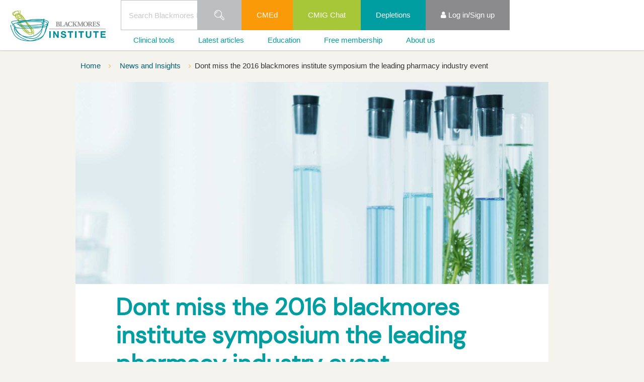

--- FILE ---
content_type: text/html; charset=utf-8
request_url: https://www.blackmoresinstitute.org/news/dont-miss-the-2016-blackmores-institute-symposium-the-leading-pharmacy-industry-event
body_size: 11007
content:

<!DOCTYPE html>
<!--[if lt IE 9]><html class="no-js lt-ie9" lang="en"> <![endif]-->
<!--[if gt IE 8]><!-->
<html class="no-js" lang="en">
<!--<![endif]-->
<head>
    <link rel="shortcut icon" href="/app_themes/BI/images/icons/favicon.ico" type="image/x-icon" />
    <link rel="apple-touch-icon" href="/app_themes/BI/images/icons/apple-touch-icon.png" />
    
    <meta name="viewport" content="width=device-width, initial-scale=1" />
    <meta property="fb:pages" content="" />
<!-- CSS -->
        
    <link rel="stylesheet" href="/app_themes/AU/css/all.css?cdv=350"/>
    <link rel="stylesheet" href="/app_themes/AU/css/all1.css?cdv=350"/>
    <link rel="stylesheet" href="/app_themes/AU/css/all2.css?cdv=350"/>
    <link rel="stylesheet" href="/app_themes/AU/css/all3.css?cdv=350"/>
    <link rel="stylesheet" href="/app_themes/BI/css/styles.min.css?cdv=350"/>      
    
    
<meta http-equiv="X-UA-Compatible" content="IE=edge;chrome=1" />    
<title>Don&#039;t miss the 2016 Blackmores Institute Symposium - The Leading Pharmacy Industry Event</title>
<meta name="description" content="Pharmacists are at the frontline of today’s rapidly changing and growing complementary medicine category. In order to keep abreast of this fast moving sector, you are invited to the leading industry event of the year, the 2016 Blackmores Institute Symposium.<br/><br/>This year’s Symposium will host local and international pharmacy and complementary medicine experts, showcase the latest complementary medicine insights and technological breakthroughs, along with the latest clinical protocols that you can adopt in your practice.<br/><br/>You know the importance of ensuring your knowledge of CM is current, especially as it is increasingly introduced into regular pharmacy practice, and this comprehensive one-day program will also allow you to earn CPD points.<br/><br/>Key presentations in the insightful program will cover:<br/><br/><br/>	Drug/herb/nutrient interactions relevant to pharmacy practice<br/>	Research updates and clinical pearls<br/>	Applying an integrative service model to clinical cases to support patients in healthy ageing<br/>	CMs - when to counsel avoidance and when to refer<br/>	Simple and effective strategies to increase knowledge and comfort levels associated with discussing CM products with patients<br/>	Obstacles and opportunities in implementing a CM service into pharmacy practice<br/><br/><br/><br/>For more information visit the full program here<br/><br/>REGISTER HERE (Early Bird Rates end JUNE 30) - Blackmores Institute" />
<meta name="keywords" content="" />
<meta name="lastmodified" content="2025-10-20T23:48:51+11" />
<meta name="author" content="Blackmores" />
<meta name="copyright" content="Blackmores Australia" />
<meta name="fb:admins" content="1752892956" />
<meta name="p:domain_verify" content="026f57427d3e0ff208444c25cf9e9898" />

<!-- for Facebook -->
<meta property="og:type" content="article" />
<meta property="og:title" content="Don&#039;t miss the 2016 Blackmores Institute Symposium - The Leading Pharmacy Industry Event" />
<meta property="og:image" content="http://www.blackmoresinstitute.org/-/media/bklbi/hero/testtubes-1920x823_0jpg.jpg?db=web" />
<meta property="og:url" content="http://www.blackmoresinstitute.org/news/dont-miss-the-2016-blackmores-institute-symposium-the-leading-pharmacy-industry-event" />
<meta property="og:description" content="Pharmacists are at the frontline of today’s rapidly changing and growing complementary medicine category. In order to keep abreast of this fast moving sector, you are invited to the leading industry event of the year, the 2016 Blackmores Institute Symposium.<br/><br/>This year’s Symposium will host local and international pharmacy and complementary medicine experts, showcase the latest complementary medicine insights and technological breakthroughs, along with the latest clinical protocols that you can adopt in your practice.<br/><br/>You know the importance of ensuring your knowledge of CM is current, especially as it is increasingly introduced into regular pharmacy practice, and this comprehensive one-day program will also allow you to earn CPD points.<br/><br/>Key presentations in the insightful program will cover:<br/><br/><br/>	Drug/herb/nutrient interactions relevant to pharmacy practice<br/>	Research updates and clinical pearls<br/>	Applying an integrative service model to clinical cases to support patients in healthy ageing<br/>	CMs - when to counsel avoidance and when to refer<br/>	Simple and effective strategies to increase knowledge and comfort levels associated with discussing CM products with patients<br/>	Obstacles and opportunities in implementing a CM service into pharmacy practice<br/><br/><br/><br/>For more information visit the full program here<br/><br/>REGISTER HERE (Early Bird Rates end JUNE 30)" />


<!-- for Twitter -->          
<meta name="twitter:card" content="summary" />
<meta name="twitter:title" content="Don&#039;t miss the 2016 Blackmores Institute Symposium - The Leading Pharmacy Industry Event" />
<meta name="twitter:image" content="http://www.blackmoresinstitute.org/-/media/bklbi/hero/testtubes-1920x823_0jpg.jpg?db=web" />
<meta name="twitter:url" content="http://www.blackmoresinstitute.org/news/dont-miss-the-2016-blackmores-institute-symposium-the-leading-pharmacy-industry-event" />
<meta name="twitter:description" content="Pharmacists are at the frontline of today’s rapidly changing and growing complementary medicine category. In order to keep abreast of this fast moving sector, you are invited to the leading industry event of the year, the 2016 Blackmores Institute Symposium.<br/><br/>This year’s Symposium will host local and international pharmacy and complementary medicine experts, showcase the latest complementary medicine insights and technological breakthroughs, along with the latest clinical protocols that you can adopt in your practice.<br/><br/>You know the importance of ensuring your knowledge of CM is current, especially as it is increasingly introduced into regular pharmacy practice, and this comprehensive one-day program will also allow you to earn CPD points.<br/><br/>Key presentations in the insightful program will cover:<br/><br/><br/>	Drug/herb/nutrient interactions relevant to pharmacy practice<br/>	Research updates and clinical pearls<br/>	Applying an integrative service model to clinical cases to support patients in healthy ageing<br/>	CMs - when to counsel avoidance and when to refer<br/>	Simple and effective strategies to increase knowledge and comfort levels associated with discussing CM products with patients<br/>	Obstacles and opportunities in implementing a CM service into pharmacy practice<br/><br/><br/><br/>For more information visit the full program here<br/><br/>REGISTER HERE (Early Bird Rates end JUNE 30)" />
<meta name="google-site-verification" content="rKLrhwXE0kU474hwDzGp44muKRquNN7t8vl7KjrDNc0" />  
<!-- Google Tag Manager -->
<script data-cfasync="false">(function(w,d,s,l,i){w[l]=w[l]||[];w[l].push(
{'gtm.start': new Date().getTime(),event:'gtm.js'}
);var f=d.getElementsByTagName(s)[0],
j=d.createElement(s),dl=l!='dataLayer'?'&l='+l:'';j.async=true;j.src=
'https://www.googletagmanager.com/gtm.js?id='+i+dl;f.parentNode.insertBefore(j,f);
})(window,document,'script','dataLayer','GTM-MGBT2PG');</script>
<!-- End Google Tag Manager -->
    

<!-- Global -->

    <link rel="apple-touch-icon" href="/app_themes/AU/images/icons/apple-touch-icon-ipad.png" />
    <link rel="apple-touch-icon" sizes="72x72" href="/app_themes/AU/images/icons/apple-touch-icon-ipad.png" />
    <link rel="apple-touch-icon" sizes="114x114" href="/app_themes/AU/images/icons/apple-touch-icon-iphone-retina-display.png" />  
    
    <!-- Media queries in ie8 -->
    <!--[if lt IE 9]>
        <script src="/App_Themes/Base/js/respond.src.js"></script>
    <![endif]-->

    <script src="/app_themes/Base/js/modernizr.js?cdv=350"></script>
</head>
<body data-ng-app="app" class="bi article-page-template dont-miss-the-2016-blackmores-institute-symposium-the-leading-pharmacy-industry-event  ng-scope">
<div id="JavascriptDisabled1_pnlJavascriptDisabled">
	
    <noscript>
        <!-- Modal -->
        <div class="javascript-disabled-container" tabindex="-1" role="dialog" aria-labelledby="myModalLabel" aria-hidden="true">
          <div class="modal-dialog">
            <div class="modal-content">
              <div class="modal-header">
                <a href="?js=1"><button type="button" class="close" data-dismiss="modal"><span aria-hidden="true">&times;</span><span class="sr-only">Close</span></button></a>

			    <h4 class="modal-title" id="myModalLabel">Javascript Disabled</h4>
              </div>
              <div class="modal-body">
                    <p>It looks like you have Javascript disabled in your browser.</p>
                    <p>For the best site experience, please enable Javascript.</p>
              </div>

            </div>
          </div>
        </div>  
    
    </noscript>

</div>



<!-- Modal -->
<div class="modal fade bad-browser-container" id="myModal" tabindex="-1" role="dialog" aria-labelledby="myModalLabel" aria-hidden="true">
  <div class="modal-dialog">
    <div class="modal-content">
      <div class="modal-header">
        <button type="button" class="close" data-dismiss="modal"><span aria-hidden="true">&times;</span><span class="sr-only">Close</span></button>
        <h4 class="modal-title" id="myModalLabel">Outdated Browser</h4>
      </div>
      <div class="modal-body">
      Our site is optimised for use with the latest web browsers. To get the most out of your site experience, please update your current browser.
          Her are some browsers we recommend:
          <ul>
              <li><a href="https://www.google.com/chrome" target="_blank">Google Chrome</a></li>
              <li><a href="https://www.mozilla.org/firefox" target="_blank">Firefox</a></li>
              <li><a href="http://www.apple.com/safari" target="_blank">Safari</a></li>
              <li><a href="http://windows.microsoft.com/en-us" target="_blank">Internet Explorer</a></li>
          </ul>     
      </div>

    </div>
  </div>
</div>  
    

    <!-- Google Tag Manager (noscript) -->
<noscript><iframe src="https://www.googletagmanager.com/ns.html?id=GTM-MGBT2PG"
height="0" width="0" style="display:none;visibility:hidden"></iframe></noscript>
<!-- End Google Tag Manager (noscript) -->

    <form method="post" action="./dont-miss-the-2016-blackmores-institute-symposium-the-leading-pharmacy-industry-event" id="frmMain" autocomplete="off" novalidate="">
<div class="aspNetHidden">
<input type="hidden" name="__VIEWSTATE" id="__VIEWSTATE" value="cc0jhaHfYC9rSZw2aCn7VBS62E/sHWT2ABS6g8n8R/32EibasJLt5QtQR+JEifKBlb62LVVr806kFkaepZAd4PpaAJbEC0UFYKdxlTgRXE1fp9xAPsXJZsDT3dhdOEbdXI5TFg5tAn+HxLXVmxShQpoyhP6g9ow8kWgZKtIn+/GLgPqjSxCoz+ncfriwzjz6AiuNhxc5XFTsNDhuON4eWUSZGvZzlmacWxwdJAU2DOQsuxmwK7qqXPIN1MsvX0V0p4Qoogs/HnRww8l3phYwn9rw3snP5vXR9KHHMp7MPK8AE5GFBlm68tLqwrXEmOP5xmiqcjWp5PwGHas/T9BNilToUBhDEbj7vR5NYwXtV5wE7MuuqRPsr/FczlrCG1xNL87eEgP60SiA9z/DNszrfuoJ5Xbro8fPXGfY6yEcvD97TIVgD4t4GmVbpsM02xLCQksfGDd06II3HX9R65NAH/vjjDnq9Ycqq53qLtNgnmiKIt0wc75CIXq8Och52gtZAQOZ/[base64]/02dixf0467+i24GdhIvwTe01QoGYoK9CTPzALzQwQHzk35NNxiDXPlf0oys97aDlP+vwC7zMJieiPjL7AirN3sB/+miLJ6zTfP0/iPrDKx6vpZy+ARRinWg7fmrNXPE4NnSqI+vlFpg+WF698lNrdOlU6XGn+28QpQgDZTpxklqj9WarZupvwFgGWch52CJH7/XDHb79c0uW3D00KuLyY5dQsE+DWPxg9WK6TFOcHiPVkPGBC60T/7WAIGo4o6KLaoDr81MZT/rwK4KqY9IuK7xLqB51d0ys6HLhygIALmWf2NEOes05Q698/coN55ZCHsJnfrxhpgAssblMokCZflpKUlPtq60K9VdtPxY2p9eUzMnWezOlbCCJEy1rrgQ3VZUOfNN1Gdt5rV9w9DAJE5kOCwZ20OqhseV1QE/ZuUKcmfplBXVZR639ZmNMQ97wpqGehQyqi7mbLLKRgsP8ZoNt7R6Sdq3cjT/RdiNSEnnp9UMavUkEScb1vN5efzjupSZkDPjYwnqaBUi/UDBNi1C3le4z9VVcXIv7NawAQCNt0ifBTKXM5mdbxuX8K6jinoE/XRQfrtTAGQcdhsvzA65O4iZfeSf54JuT59TNyCpAWU/fI9kkRUE0y6bi9xGsNuRmnhc1NaRpOYgGvJgRE5uKomQ3JtIONak10Awg/QvX7IXh5mKjr2mTAnPEikoiCu5Ep6FlN0oQYKQf7asxgozkk2J8oGNP9WumryJ8H27J7T4s/NX1wjB9qQc9gnRvOtq+aXAAfislCfeG3ZP9BOKAz7GAU410MhTummjyCiGHE9JbTMtuIcOqZdmqk9GxxTG6v2YmPYRObcbfGZYehB2Y+kSbUjgkC3XVQy3qf55nkV02xyen1hv4MjHu8wvupC8qCwDLAIRBDHjYGFAG6CoEJ5jFr0arieFbucQujgtG9K6/9QgkXmGHC1pjmWcvoQgwcKu9FaWdlNE6e2WwKlWDlMSpkOOSY2UETHUStZtxe35XjXA3jbElrlnhqBrZlguSvzKwvpx0rEkNmcj/O+3ttMXjcGbJX+jLvBvrEpTL6+Y4lMsk2wlOvrweh/gsHRluaUKCPdCVyQqKZ4qnsmbRtYboWmALAgn9VwGl6y8vt4FnnlOtg4WhhxjeiK+aA1pN/dceo6XnGYo64y2MDE7bxqYMWTTUDdscGG0MljTlKKxSplm4LC7uRBg/8eCfE90us4VvsTKv4Oo3SmLlP9tvYH63uhszV7vc/JR587ndSeF3YiCZLaeQYpZlUSuW1lTKW/QegB5GtwIvyYIIPuye/33s+Wr+GaBOFmjLrCTxM5BUmOhU5IWh2asmG6ZTaUUAybSNz9ytoBBTkwgAkD2jpcQ7f2HZ8gsd+yWuTvLW843w8IDrfY4PSAp1oVeP90fYzO3GgYYqhB+9NSN0+QUX7s+zHJjZP/c2NNcUl7T+Y5E7dWWF5GHihwVoKO+b37s7TkFzzGMWyro+2KQjpQPVjHOdtlZOvdZS8CX+deykDSibehAxgyQVNZuAeGpKed3WaOYMJyvPxJXNFgQKSLvrkBzQah2PEWGV16y8sKh2JkOZjaVvCNCA3YxPCFSl57dMvSu+Tu3pCe/AWQzGcfskTm8kixCPTq5b6OfSi3uuWatTjVJrjPXk+MZqAM482V35aoDcl0nfZ7bB3HuvGX2PL/uTx/59Bt8wyc5hrU+ofO3+Nz8HO0CM9g0PPnyTx8CSepw21pacs3CY2SXbzoKFzttjDC8VZA9NDXLSZOwChxRAwAv2SbjETQ/klW19udAB384wqEKNNGMbmvP79FR/t6zRekQmktvfGSCGUCLVXws/kkRdcGyg5wIcRwPfe7A7pK00o3K/k6glyba/l4w4XjbWEk8Gu4RgYG2dACd8YPwCCPOqIrarzCm8pNjhvoL8Zo/SXs0zVxJBwhFIIn5cU52tb1T1H+V1J90kU6MfxEnqaKLQreN2HSqYbjFi4+8PUKqtOAdkKQkMQizPKJR76rgMFtidUg8ye53cmbO2PCrStzGD6Gn647p3iqZLY+8MHBqPaXhcxf/q1bXD6plyTPjwRk+R4zCBqe4otHIEICicy6Nn3xRBliyrUg/VSIUX0YJ9YoPGLFyfdvLuCIy5UuunEKDcj2T5wfFuhrbO7aUkmchUyVgZ/XbMa4stAAWMVshqZSdgjliaVs+O5ZlHkMYIOUOi+ArNG1a78F1W/s3GvV3fk8EPYGiJSlCvkXleNzeHjz//fIrE/pMGiyKPGnk+YPPkVN1bswv2EI1HEd6V7OoOu82HCSf+VqN9w5tdvc7YIZVzUpbfuxqeNn9eGo8q93+xUzhhiQLp00F8EpT8v50vTll6HJkOtWTAq+HL2NDglEs4pM/h788TMP65F1pZVG4yKCE+EKIemty+6rAN0Lpp1hvb1IhaILHD5IWqIs94Wgpn9XVxGn/xK/TqrNA+kQgMJfSoEepHeTo+wPG2sz9pAUSnyX5inWC6yRiBz0buZ0zUYuTzZnc+6vXklHyf09EQRYT/[base64]/kGzXeUG+2ano0/G6xIA4MWXK2kko/X9PzjxGtzlVdmKZeoOPzdZJivPhpy5+1EOQqB+w19iwvbdzAvLDGmh3sZso87d58SX3pR7DujeGymEgh8TeX3tSnPkpK8M6/m3yHOkF7vTQfNiqdRDsHwhqJbLP7rX5ywsK5QsEF8uUcgcV6mzC0yFrBjlFhvhT6S4A2KvsM6eFKGguk7FsVhmalCIEBVc/1syac2Rg3s3ATwE8YiUjKdwW4oSLdupnwEGC78ggaIPi8V2TdPk/7EKyza3Bix0WDYtK3bc+Gy5i1KRulZp37OY1unYKfmt6ksC19w1AlW/kiyKDaqB+MFyH9WLLUsE5rSiYERIEIW9Ux/gVvFnnUdyCrTnlcttyReGQiBdp3KDpJU53Uzz68WsUiuCs7f39W89LB5iRTgKD/jPHRh/k8jiEbexVOrUbS8t4wvX41q7VNhVHerszysoerwrWVRGqFd1R6wHStS9wh1iGAbDHNJRrOzm6MaBMbIKwNmgZaUafIcEcgz/IaAXGpXZrUASZbyGW7xS1DkGGf4acDysR9NnG1skStsBi7M2kPr7ypK3d7ni7qB9VPChHV7HPtP3ZF32rPH2nKj/HeLuG4+YxCNFQuai5t4hUuLEVBNNMnaqkaO4euMPHShk9hm8Q97kj76HJx9QC0/Oafnv465CycmvlwH+DwiJ5nQKQ0d2juxQvI5p1p0rw3pHhW03J8qSPD2zBS0BP1eavgWnjSnQ5xQWleEx9ERGS1uSLX0940ZBZmQdz2N/MZ7FeWzb/Ss+ByT8/wl38YvhZ13IG1IRrq2OeajiNhWOEA6GA0rJApUEETyce72ivTLswzetACLRy1CVve2ykK9HInli7Jb/enxsml6K8HlyQ1JgO+EqlvBjHz7ZkC089UO1C3mbn2TQPuRxkD3GygonpxBeaZ//aAiCST3+wrHH7FG+j/IHsMg0lazcu7Ecn+f+7zeddZf59GJTBh/kCfS23Dk78qppzyLO41bJ1IDXyaXopETVlUywBamq5JTSPPxh/a28Ag1mzSkfQ0uvIpVdMv6QNbgo08=" />
</div>

<script type="text/javascript">
//<![CDATA[
var theForm = document.forms['frmMain'];
if (!theForm) {
    theForm = document.frmMain;
}
function __doPostBack(eventTarget, eventArgument) {
    if (!theForm.onsubmit || (theForm.onsubmit() != false)) {
        theForm.__EVENTTARGET.value = eventTarget;
        theForm.__EVENTARGUMENT.value = eventArgument;
        theForm.submit();
    }
}
//]]>
</script>


<script src="/WebResource.axd?d=pynGkmcFUV13He1Qd6_TZPCiuglpR5SHi0zMtVgQZ5LLtdUv-3DmHOmn5XxXSpIk_UONiqFJTfgQcLb6sFCrqg2&amp;t=638901896248157332" type="text/javascript"></script>

<div class="aspNetHidden">

	<input type="hidden" name="__VIEWSTATEGENERATOR" id="__VIEWSTATEGENERATOR" value="3E5E60A9" />
	<input type="hidden" name="__SCROLLPOSITIONX" id="__SCROLLPOSITIONX" value="0" />
	<input type="hidden" name="__SCROLLPOSITIONY" id="__SCROLLPOSITIONY" value="0" />
	<input type="hidden" name="__EVENTTARGET" id="__EVENTTARGET" value="" />
	<input type="hidden" name="__EVENTARGUMENT" id="__EVENTARGUMENT" value="" />
</div>
        <header>
            
<div class="main-navigation  main-navigation-new">
    <div class="container">
        <div data-bkl-navigation class="">
            <nav class="bkl-navbar" role="navigation">
                <ul class="bkl-nav-left">
                    
                    <li class="bkl-nav--item logo">
                        <a href="/" class="nav-icon--blackmores-logo">
                            <img src="/-/media/bklbi/logo/logo-blackmores-institute.png?db=web" alt="logo-blackmores-institute" />
                        </a>
                    </li>
                </ul>
                <div class="rightNav">
                    <div class="top">
                        <ul>
                            
<li data-bkl-navigation-link data-view-title="Search" class="bkl-nav--item top-nav-search-box ">
    <input type="text" name="searchKeyWordNew" placeholder="Search Blackmores Institute" />
    <a href="/search" class="nav-icon--search">
        <span class="sr-only">Search</span>
    </a>
    <script type="text/ng-template" id="/inline/topSearchForm.html">
        <div class="search-form--container" data-bkl-top-search-box>
            <fieldset name="searchForm" class="search-form--form">
                <div class="input-group">
                    <input class="form-control" type="search" id="search-box" name="search" placeholder="Start searching">
                    <span class="input-group-btn">
                        <input type="button" class="btn btn-secondary" value="Search" onclick="javascript:window.location.href='/search?search='+jQuery('#search-box').find('input').val()+';return false;">
                    </span>
                    <div class="close" data-bkl-close></div>
                </div>
                <div class="close" data-bkl-close></div>
            </fieldset>
        </div>
    </script>
</li>

        <li data-bkl-navigation-link
            data-view-title="CMEd"
            data-sub-in-mobile class="bkl-nav--item second hidden-xs">
            <a href="/e-learning" target="">
                
                CMEd
            </a>
        </li>
    
        <li data-bkl-navigation-link
            data-view-title="CMIG Chat"
            data-sub-in-mobile class="bkl-nav--item third hidden-xs">
            <a href="/chat" target="">
                
                CMIG Chat
            </a>
        </li>
    
        <li data-bkl-navigation-link
            data-view-title="Depletions"
            data-sub-in-mobile class="bkl-nav--item first hidden-xs">
            <a href="/depletions" target="">
                
                Depletions
            </a>
        </li>
    


    <li data-bkl-navigation-link="" data-view-title="Log in/Sign up" data-sub-in-mobile="" class="bkl-nav--item  header-login-status">
        <a href="#"><i class="fa fa-user" aria-hidden="true"></i>
            <span class="hidden-xs">Log in/Sign up</span></a>
        <ul>
            
                    <li><a href="/login"  >Log in</a></li>
                
                    <li><a href="/sign-up"  >Sign up</a></li>
                
        </ul>
    </li>


                            
                                <li data-bkl-nav-burger class="nav-burger nav-burger-right"></li>
                            
                        </ul>
                    </div>
                    <div class="menus">
                        <ul>
                            
        <li data-bkl-navigation-link data-view-title="Clinical tools" data-sub-in-mobile class="bkl-nav--item">
            <a id="header_0_menus_0_rptMenus_hMenuLink_0" href="/news/dont-miss-the-2016-blackmores-institute-symposium-the-leading-pharmacy-industry-event#5c550aa7594b45d2b9ec8d8b0b81ad57">Clinical tools</a>

            
                    <ul>
                        
                    <li>
                        <a id="header_0_menus_0_rptMenus_lv2ndMenus_0_hMenuLink_0" href="/chat">CMIG Chat</a>
                        
                    </li>
                
                    <li>
                        <a id="header_0_menus_0_rptMenus_lv2ndMenus_0_hMenuLink_1" href="/education/condition-information-sheets">Condition Fact Sheets</a>
                        
                    </li>
                
                    <li>
                        <a id="header_0_menus_0_rptMenus_lv2ndMenus_0_hMenuLink_2" href="/cmig">Complementary Medicine Interactions Guide</a>
                        
                    </li>
                
                    <li>
                        <a id="header_0_menus_0_rptMenus_lv2ndMenus_0_hMenuLink_3" href="/drug-nutrient-depletions-guide">Drug-Nutrient Depletions Guide</a>
                        
                    </li>
                
                    <li>
                        <a id="header_0_menus_0_rptMenus_lv2ndMenus_0_hMenuLink_4" href="/education/ingredient-information-sheets">Ingredient Fact Sheets</a>
                        
                    </li>
                
                    <li>
                        <a id="header_0_menus_0_rptMenus_lv2ndMenus_0_hMenuLink_5" href="/ready-reckoner">Ready Reckoners</a>
                        
                    </li>
                
                    <li>
                        <a id="header_0_menus_0_rptMenus_lv2ndMenus_0_hMenuLink_6" href="/technical-explainers">Technical Explainers</a>
                        
                    </li>
                
                    <li>
                        <a id="header_0_menus_0_rptMenus_lv2ndMenus_0_hMenuLink_7" href="/white-papers-and-guides">White Papers and Guides</a>
                        
                    </li>
                
                    </ul>
                
        </li>
    
        <li data-bkl-navigation-link data-view-title="Latest articles" data-sub-in-mobile class="bkl-nav--item">
            <a id="header_0_menus_0_rptMenus_hMenuLink_1" href="/news">Latest articles</a>

            
        </li>
    
        <li data-bkl-navigation-link data-view-title="Education" data-sub-in-mobile class="bkl-nav--item">
            <a id="header_0_menus_0_rptMenus_hMenuLink_2" href="/education">Education</a>

            
        </li>
    
        <li data-bkl-navigation-link data-view-title="Free membership" data-sub-in-mobile class="bkl-nav--item">
            <a id="header_0_menus_0_rptMenus_hMenuLink_3" href="/membership">Free membership</a>

            
        </li>
    
        <li data-bkl-navigation-link data-view-title="About us" data-sub-in-mobile class="bkl-nav--item">
            <a id="header_0_menus_0_rptMenus_hMenuLink_4" href="/news/dont-miss-the-2016-blackmores-institute-symposium-the-leading-pharmacy-industry-event#2f3f77524b204a8282e512bf461f04aa">About us</a>

            
                    <ul>
                        
                    <li>
                        <a id="header_0_menus_0_rptMenus_lv2ndMenus_4_hMenuLink_0" href="/about-us">About us</a>
                        
                    </li>
                
                    <li>
                        <a id="header_0_menus_0_rptMenus_lv2ndMenus_4_hMenuLink_1" href="/membership">Membership</a>
                        
                    </li>
                
                    <li>
                        <a id="header_0_menus_0_rptMenus_lv2ndMenus_4_hMenuLink_2" href="/research">Research</a>
                        
                    </li>
                
                    </ul>
                
        </li>
    


                        </ul>
                    </div>
                </div>
            </nav>
            <div data-menu-view-container></div>
        </div>
    </div>
</div>

        </header>
        <main class="main">
            
<div class="markup-container ">
    
</div>

            




<div class="container">
    <div class="breadcrumbs--container ">
        
                <nav>
                    
                <a href="/" class="">
                    Home
                </a>
            
                
            
                <a href="/news" class="">
                    News and Insights
                </a>
            
                
            
                <span>
                    Dont miss the 2016 blackmores institute symposium the leading pharmacy industry event
                </span>
            
                </nav>
            
    </div>
</div>

<div class="container">
    <div class="one-column-container article-container" itemscope itemtype="http://schema.org/">
        

<header>
    <div class="hero--image article--hero--image  hero--image ">
        <img src="/-/media/bklbi/hero/testtubes-1920x823_0jpg.jpg?db=web" alt="TestTubes-1920x823_0jpg" />
    </div>
</header>

<!-- contentlayout.ascx -->
<div class="article-main">
    <div class="row">
        <div class="col-sm-10 col-sm-offset-1 col-lg-8 col-lg-offset-2">
            <article>

<header>
    <section class="article--intro">
        <div class="article-meta">
            <div class="meta meta--publish-date" href="#">
                09 Jun 2016
            </div>
            <figure class="author-image">
                <img src="/-/media/bklau/authors/blackmores-institute.jpg?h=302&amp;la=en&amp;w=376&amp;hash=F837C1FD011A35ADFD7ECC82BDE9DFB6678F6722" alt="Blackmores Institute" />
                <figcaption class="author-name">
                    <p>


                        
                                <a href="https://www.blackmoresinstitute.org/" rel="noopener noreferrer" target="_blank">
                                Blackmores Institute
                            </a>
                            

                    </p>
                    <p>
                        
                    </p>
                </figcaption>
            </figure>
        </div>

        <h1>
            Dont miss the 2016 blackmores institute symposium the leading pharmacy industry event
        </h1>

        <div class="meta">
            
<div class="meta meta--publish-date" href="#">
    09 Jun 2016
</div>

<!-- Component START - shares -->
<div class="shares--container interaction-share-container">
    <div class="shares-count">
        <a href="#" title="Add your share" data-toggle-shares-actions>
            <span>Share</span>
        </a>
    </div>

    <div class="shares-actions">
        <div class="shares-actions--container" data-profileid="ra-5b1f5a01f091d602">
            <span class="shares-actions--close"></span>

            <div class="sharethis-buttons">
                <span class='st_facebook' displaytext='Facebook' st_via='Blackmores'></span>
                <span class='st_twitter' displaytext='Tweet' st_via='Blackmores'></span>
                <span class='st_googleplus' displaytext='Google +' st_via='Blackmores'></span>
                <span class='st_linkedin' displaytext='LinkedIn' st_via='Blackmores'></span>
                <span class='st_pinterest' displaytext='Pinterest' st_via='Blackmores'></span>
                <div class="addthis_inline_share_toolbox"></div>
            </div>
            
            <a class="share-actions--linkedin" data-do-share>
                <span class="social-icon--linkedin" st_via='Blackmores'></span>Share on LinkedIn
            </a>

            <a class="share-actions--facebook" data-do-share>
                <span class="social-icon--facebook" st_via='Blackmores'></span>Share on Facebook
            </a>
            <a class="share-actions--twitter" data-do-share>
                <span class="social-icon--twitter" st_via='Blackmores'></span>Share on Twitter
            </a>
            <a class="share-actions--googleplus" data-do-share>
                <span class="social-icon--googleplus" st_via='Blackmores'></span>Share on Google+
            </a>

            <a class="share-actions--pinterest" data-do-share>
                <span class="social-icon--pinterest" st_via='Blackmores'></span>Share on Pinterest
            </a>

        </div>
    </div>
</div>
<!-- Component END - shares -->

        </div>

        <p class="precis">
            
        </p>

        <div class="topic-list">
            
                    <a href="/news">News</a>
                
        </div>

        
    </section>
</header>


<!-- Start Component - Article -->
<div class="article--content">



    
        Pharmacists are at the frontline of today’s rapidly changing and growing complementary medicine category. In order to keep abreast of this fast moving sector, you are invited to the leading industry event of the year, the 2016 Blackmores Institute Symposium.

This year’s Symposium will host local and international pharmacy and complementary medicine experts, showcase the latest complementary medicine insights and technological breakthroughs, along with the latest clinical protocols that you can adopt in your practice.

You know the importance of ensuring your knowledge of CM is current, especially as it is increasingly introduced into regular pharmacy practice, and this comprehensive one-day program will also allow you to earn CPD points.

Key presentations in the insightful program will cover:


	Drug/herb/nutrient interactions relevant to pharmacy practice
	Research updates and clinical pearls
	Applying an integrative service model to clinical cases to support patients in healthy ageing
	CMs - when to counsel avoidance and when to refer
	Simple and effective strategies to increase knowledge and comfort levels associated with discussing CM products with patients
	Obstacles and opportunities in implementing a CM service into pharmacy practice



For more information visit the full program here

REGISTER HERE (Early Bird Rates end JUNE 30)

        <div id="message-banner-container">
            <p>

<a id="msg" name="msg" class="anchor"></a>

        <div id="MessageBanner" class="alert alert-dismissable alert-info">
            <button data-dismiss="alert" class="close" type="button">×</button>
            To continue reading this article, please <a href="/login">Log In</a> or <a href="/sign-up">Sign Up</a> for access.
        </div>
    </p>
        </div>
    

</div>




</article>
        </div>
    </div>
    
</div>


    </div>
</div>

 

<div class="container">
    <div class="one-column-container " itemscope itemtype="http://schema.org/">
        
    </div>
</div>

 
 

<div class="container">
    <div class="one-column-container " itemscope itemtype="http://schema.org/">
        
        <div class="related-content--container">
            <div class="default--content">
                <h2>Recommended for you</h2>
            </div>
            <!-- Component START - listing-related -->
            <div class="listing-related--container">
    
        <div class="listing-item ">
            <h2 class="brand-text brand-border">
                <a href="/news/why-research-is-turning-to-bacopa-monnieri-for-brain-ageing">
                    Why research is turning to Bacopa monnieri for brain ageing
                </a>
            </h2>
            <span class="listing-meta">
                26 January 2026
            </span>
            <div class="listing-item--image">
                <img src="/-/media/bklbi/hero/bi-why-research-is-turning-to-bacopa-monnieri-for-brain-ageing-1240x562.jpg?h=542&amp;la=en&amp;w=1260&amp;hash=378B664AC3B172B629607968FDBC183B3ADD04BA" alt="Why research is turning to Bacopa monnieri for brain ageing" />
                
            </div>
        </div>
    
        <div class="listing-item ">
            <h2 class="brand-text brand-border">
                <a href="/news/what-the-2024-25-pbs-data-means-for-clinical-decision-making">
                    What the 2024-25 PBS data means for clinical decision-making
                </a>
            </h2>
            <span class="listing-meta">
                12 January 2026
            </span>
            <div class="listing-item--image">
                <img src="/-/media/bklbi/hero/bi-pbs-top-10-medicines-1240x562.jpg?h=542&amp;la=en&amp;w=1260&amp;hash=41443A9D9BF15BD654D740C93D52EA27F2700325" alt="What the 2024-25 PBS data means for clinical decision-making" />
                
            </div>
        </div>
    
        <div class="listing-item ">
            <h2 class="brand-text brand-border">
                <a href="/news/milk-thistle-from-liver-support-to-metabolic-balance">
                    Milk Thistle | From liver support to metabolic balance
                </a>
            </h2>
            <span class="listing-meta">
                15 December 2025
            </span>
            <div class="listing-item--image">
                <img src="/-/media/bklbi/hero/bi-milk-thistle-from-liver-support-to-metabolic-balance-1240x562.jpg?h=542&amp;la=en&amp;w=1260&amp;hash=45CDC9751CDED01C86CBD578AF99E4D9E95DDC1E" alt="Milk thistle (Silybum marianum)" />
                
            </div>
        </div>
    
        <div class="listing-item ">
            <h2 class="brand-text brand-border">
                <a href="/news/supporting-lactation-with-fenugreek">
                    Supporting lactation with fenugreek
                </a>
            </h2>
            <span class="listing-meta">
                26 November 2025
            </span>
            <div class="listing-item--image">
                <img src="/-/media/bklbi/hero/bi-supporting-lactation-with-fenugreek-1240x562.jpg?h=542&amp;la=en&amp;w=1260&amp;hash=76C64F1A99739B2DB79997DBE211C8BC2448EA1F" alt="Supporting lactation with fenugreek" />
                
            </div>
        </div>
    
        </div>
            <!-- Component END - listing-related -->
        </div>
    

    </div>
</div>

 
 
 
 
 
 
        </main>

        
<div class="markup-container ">
    <div class="container">
<div class="row" style="margin-top: 60px;">
</div>
</div>
</div>

<!-- Component START - footer-nav -->
<footer class="footer-nav--container">
    <nav class="container">
        
            <ul class="row" id="FooterNavigation">
                
            <li class="col-sm-3 panel">
                <h5>
                    Blackmores Institute
                    <a data-toggle="collapse" class="collapsed" data-parent="#FooterNavigation" href="#Footer-Blackmores-Institute"></a>
                </h5>
                
            <ul class="collapse" id="Footer-Blackmores-Institute">
        
            <li> 
                <a title="About" href="/about-us">About</a>
            </li>
        
            <li> 
                <a href="/contact-us">Contact</a>
            </li>
        
            <li> 
                <a href="/education">Education</a>
            </li>
        
            <li> 
                <a href="/podcast">Podcast</a>
            </li>
        
            <li> 
                <a href="/research">Research</a>
            </li>
        
            <li> 
                <a title="News" href="/news">News</a>
            </li>
        
            </ul>
        


            </li>
        
            <li class="col-sm-3 panel">
                <h5>
                    HCP resources
                    <a data-toggle="collapse" class="collapsed" data-parent="#FooterNavigation" href="#Footer-HCP-resources"></a>
                </h5>
                
            <ul class="collapse" id="Footer-HCP-resources">
        
            <li> 
                <a href="/cmig">Complementary medicines interactions guide</a>
            </li>
        
            <li> 
                <a href="/e-learning">Start learning</a>
            </li>
        
            <li> 
                <a href="/education/condition-information-sheets">Health condition fact sheets</a>
            </li>
        
            <li> 
                <a href="/education/ingredient-information-sheets">Ingredient fact sheets</a>
            </li>
        
            <li> 
                <a href="https://www.blackmores.com.au/ask-a-naturopath" rel="noopener noreferrer" target="_blank">Advisory service</a>
            </li>
        
            <li> 
                <a href="/membership">Membership</a>
            </li>
        
            <li> 
                <a title="CMIG Chat" href="/chat">CMIG Chat</a>
            </li>
        
            </ul>
        


            </li>
        
            <li class="col-sm-3 panel">
                <h5>
                    Legal
                    <a data-toggle="collapse" class="collapsed" data-parent="#FooterNavigation" href="#Footer-Legal"></a>
                </h5>
                
            <ul class="collapse" id="Footer-Legal">
        
            <li> 
                <a href="https://www.blackmores.com.au/privacy" rel="noopener noreferrer" target="_blank">Privacy Policy</a>
            </li>
        
            <li> 
                <a title="Terms and conditions" href="/terms-and-conditions">Terms and conditions</a>
            </li>
        
            <li> 
                <a href="https://www.blackmores.com.au/about-us/whispli" rel="noopener noreferrer" title="&#39;Speak Up&#39; platform" target="_blank">'Speak Up' platform</a>
            </li>
        
            </ul>
        


            </li>
        
            </ul>
        



    </nav>
</footer>
<!-- Component END - footer-nav -->
<footer class="generic-footer-container footer-social--container">
    
        <ul class="footer-social--icons">
    
        <li>
            <a href="https://www.linkedin.com/company/blackmoresinstitute/" rel="noopener noreferrer" target="_blank">
                <i class="fa fa-linkedin" aria-hidden="true"></i>
            </a>
        </li>
    
        <li>
            <a href="https://twitter.com/blackmoresinst" rel="noopener noreferrer" target="_blank">
                <i class="fa fa-twitter" aria-hidden="true"></i>
            </a>
        </li>
    
        </ul>
    

    <div class="footer-text">
       <p>The information on this website is intended for Australian healthcare professionals and is not intended for the general public. Consumers needing healthcare advice should talk to their healthcare professional.</p>
    </div>
    <div class="footer-social--copyright-notice">
        &nbsp;
    </div>
</footer>

        
    

<script type="text/javascript">
//<![CDATA[

theForm.oldSubmit = theForm.submit;
theForm.submit = WebForm_SaveScrollPositionSubmit;

theForm.oldOnSubmit = theForm.onsubmit;
theForm.onsubmit = WebForm_SaveScrollPositionOnSubmit;
//]]>
</script>
</form>
 

        
    <script async="async" type="text/javascript" src="/app_themes/BI/js/bi.js?cdv=350"></script>
    
    
<div class="markup-container ">
    <script src="//rum-static.pingdom.net/pa-5ac7df0446534f0007000632.js" async></script>
</div>
</body>
</html>
